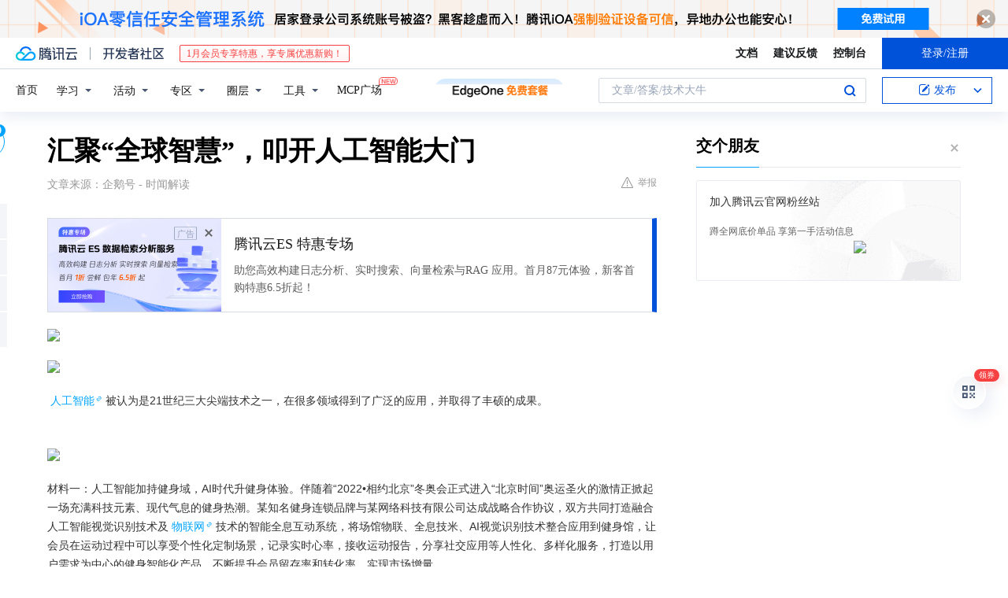

--- FILE ---
content_type: text/html; charset=utf-8
request_url: https://cloud.tencent.com/developer/news/394254
body_size: 14124
content:
<!DOCTYPE html><html munual-autotracker-init="" qct-pv-id="1LxevArkBHvyN1DQJLAYs" qct-ip="18.191.228.106"><head><meta charSet="UTF-8"/><meta http-equiv="X-UA-Compatible" content="IE=edge,chrome=1"/><title>汇聚“全球智慧”，叩开人工智能大门 - 腾讯云开发者社区-腾讯云</title><meta name="keywords" content="技术社区,开发者社区,技术专栏,技术文章,技术交流,云计算,云主机,数据库,大数据,算法,人工智能,机器学习,docker,spark,小程序,云存储,建站,虚拟主机,网络存储,运维,机房"/><meta name="subject" content="空类-空类-空类"/><meta name="subjectTime" content="2019-02-12 05:20:03"/><meta name="description" content="人工智能被认为是21世纪三大尖端技术之一，在很多领域得到了广泛的应用，并取得了丰硕的成果。材料一：人工智能加持健身域，AI时代升健身体验。伴随着“2022•相约北京”冬奥会正式进入“北京时间”奥运圣火的激情正掀起一场充满科技元素、现代气息的健身热潮。某知名健身连锁品牌与某网络科技有限公司达成战略合作协议，双方共同打造融..."/><meta name="viewport" content="width=device-width, initial-scale=1.0, maximum-scale=1, viewport-fit=cover"/><meta name="format-detection" content="telephone=no"/><meta name="articleSource" content="Q"/><meta name="magicSource" content="N"/><link rel="canonical" href="https://cloud.tencent.com/developer/news/394254"/><link rel="stylesheet" href="//cloudcache.tencent-cloud.cn/open_proj/proj_qcloud_v2/gateway/portal/css/global-20209142343.css"/><link rel="stylesheet" href="//cloudcache.tencent-cloud.cn/qcloud/ui/community-pc/build/base/base-202507151730.css"/><link rel="stylesheet" href="//cloudcache.tencent-cloud.cn/qcloud/ui/cloud-community/build/base/base-202511051801.css"/><link rel="stylesheet" href="//cloudcache.tencent-cloud.cn/open_proj/proj_qcloud_v2/community-pc/build/AskDialog/AskDialog-202204021635.css?max_age=31536000"/><link rel="stylesheet" href="//cloudcache.tencent-cloud.cn/open_proj/proj_qcloud_v2/community-pc/build/AskDialog/AskDialog-202204021635.css?max_age=31536000"/><link rel="stylesheet" href="//cloudcache.tencent-cloud.cn/qcloud/ui/community-pc/build/Column/Column-202412201223.css"/><link rel="stylesheet" href="//cloudcache.tencent-cloud.cn/qcloud/ui/community-pc/build/News/News-202409021536.css"/><link rel="stylesheet" href="//cloudcache.tencent-cloud.cn/open_proj/proj_qcloud_v2/community/portal/css/markdown-201810241044.css?max_age=31536000"/><link rel="stylesheet" href="//cloudcache.tencent-cloud.cn/qcloud/draft-master/dist/draft-master-v2.1.26.d4s2ddo9sb.css?max_age=31536000"/><style media="screen">@supports (padding:max(0px)){.set-safe-area .com-main{bottom:calc(max(12px,constant(safe-area-inset-bottom)) + 50px);bottom:calc(max(12px,env(safe-area-inset-bottom)) + 50px)}.set-safe-area .com-main-simple-sec,.set-safe-area .com-main.without-tab-ft,.set-safe-area .com-main.without-ft{bottom:max(12px,constant(safe-area-inset-bottom));bottom:max(12px,env(safe-area-inset-bottom))}.set-safe-area .com-main-sec{bottom:max(12px,constant(safe-area-inset-bottom));bottom:max(12px,env(safe-area-inset-bottom))}.set-safe-area .com-m-footer,.set-safe-area .sa-fixed-btns{bottom:max(12px,constant(safe-area-inset-bottom));bottom:max(12px,env(safe-area-inset-bottom))}.set-safe-area .com-mobile-body{bottom:max(12px,constant(safe-area-inset-bottom));bottom:max(12px,env(safe-area-inset-bottom))}}@supports (padding:max(0px)){.set-safe-area .support-wrap,.set-safe-area div.body{bottom:max(12px,constant(safe-area-inset-bottom));bottom:max(12px,env(safe-area-inset-bottom))}.set-safe-area .com-responsive-no-ft div.body{bottom:max(12px,constant(safe-area-inset-bottom));bottom:max(12px,env(safe-area-inset-bottom))}}.doc-con .J-docShareModal{display: none;} .doc-con .J-docShareCopyTipModalMB{display: none} .with-focus+.com-main-simple-sec, .with-focus+.com-main,.with-focus+.com-body,.with-focus+.qa-body{top:100px} .qa-detail-ask-panel:after{display:none!important;} .sa-fixed-btns .c-btn-weak{background-color: #fff;} .qa-r-editor.draft-editor-host.rno-markdown{height: 290px;overflow-y:auto;} .uc-achievement{line-height:24px;margin-bottom:5px;white-space: initial;overflow:visible;text-overflow:initial} .uc-achievement .uc-achievement-icon{top:0;margin-top:0; .uc-hero+.com-body-main .com-tab .com-tab-item{margin-right: 28px;}</style></head><body style="position:initial"><div id="react-root" class=""><div class="news-detail"><div class="cdc-header is-fixed"><div class="cdc-header__placeholder"></div><div class="cdc-header__inner"><div id="community-top-header-product-container" style="display:block"></div><div class="cdc-header__top"><div class="cdc-header__top-left"><a href="/?from=20060&amp;from_column=20060" target="_blank" class="cdc-header__top-logo"><i>腾讯云</i></a><div class="cdc-header__top-line"></div><a href="/developer" class="cdc-header__top-logo community"><i>开发者社区</i></a><div class="cdc-header__activity"><div id="cloud-header-product-container" style="display:block"></div></div></div><div class="cdc-header__top-operates"><a href="/document/product?from=20702&amp;from_column=20702" target="_blank" class="cdc-header__link">文档</a><a href="/voc/?from=20703&amp;from_column=20703" target="_blank" class="cdc-header__link">建议反馈</a><a href="https://console.cloud.tencent.com?from=20063&amp;from_column=20063" target="_blank" class="cdc-header__link" track-click="{&quot;areaId&quot;:102001,&quot;subAreaId&quot;:1}">控制台</a><div class="cdc-header__account"><div class="cdc-header__account-inner"><button class="cdc-btn cdc-header__account-btn cdc-btn--primary">登录/注册</button></div></div></div></div><div class="cdc-header__bottom"><div class="cdc-header__bottom-nav"><a href="/developer" class="cdc-header__bottom-home">首页</a><div class="cdc-header__nav-list"><div class="cdc-header__nav-item">学习</div><div class="cdc-header__nav-item">活动</div><div class="cdc-header__nav-item">专区</div><div class="cdc-header__nav-item">圈层</div><div class="cdc-header__nav-item">工具</div></div><div class="cdc-header__activity"><a class="cdc-header__activity-tit" href="/developer/mcp" target="_blank" style="position:relative">MCP广场<img src="https://qccommunity.qcloudimg.com/image/new.png" style="position:absolute;width:24px;top:-6px;right:-20px"/></a></div><div id="community-header-product-container" style="display:block"></div></div><div class="cdc-header__bottom-operates"><div class="cdc-header__search"><div class="cdc-search__wrap"><div class="cdc-search"><span class="cdc-search__text">文章/答案/技术大牛</span><button class="cdc-search__btn">搜索<i class="cdc-search__i search"></i></button></div><div class="cdc-search__dropdown"><div class="cdc-search__bar"><input type="text" class="cdc-search__bar-input" placeholder="文章/答案/技术大牛" value=""/><div class="cdc-search__bar-btns"><button class="cdc-search__btn">搜索<i class="cdc-search__i search"></i></button><button class="cdc-search__btn">关闭<i class="cdc-search__i clear"></i></button></div></div></div></div></div><div class="cdc-header__create"><span class="cdc-header__create-btn not-logged"><span class="cdc-svg-icon-con"><span class="cdc-svg-icon" style="line-height:1;color:#0052D9;width:16px;height:16px"><svg width="16" height="16" viewBox="0 0 16 16" fill="currentcolor" xmlns="http://www.w3.org/2000/svg"><path d="M14.2466 12.0145C14.1698 13.6258 12.8381 14.9131 11.2129 14.9131H11.1579H4.0927H4.03772C2.4125 14.9131 1.08014 13.6258 1.00334 12.0145H1V11.8668V4.07213V4.04627V3.89922H1.00334C1.08014 2.28732 2.4125 1 4.03772 1H9.6473V1.00069H10.0786L8.7688 2.10773H8.43888H7.7916H6.37904H4.03772C2.97234 2.10773 2.10445 2.9777 2.10445 4.04629V4.41869V4.4472V6.39498V11.4269V11.4309V11.8668C2.10445 12.9354 2.97234 13.8053 4.03772 13.8053H6.37904H8.87153H11.2129C12.2782 13.8053 13.1461 12.9355 13.1461 11.8668V11.466V11.454V9.5181V6.39364L14.2506 5.3051V11.8668V12.0145H14.2466ZM10.4324 7.15226L9.63146 7.99761C9.36577 8.2693 8.69326 8.95104 8.48066 9.17631C8.26726 9.40288 8.09039 9.58901 7.95061 9.73544C7.81079 9.88188 7.72667 9.96597 7.70083 9.98656C7.63321 10.0488 7.55703 10.1144 7.47022 10.1846C7.38412 10.2542 7.29404 10.3099 7.20063 10.3516C7.10722 10.4007 6.97072 10.459 6.79049 10.5305C6.61028 10.6001 6.42213 10.6676 6.22468 10.7339C6.02792 10.8002 5.84109 10.8571 5.66484 10.9061C5.48795 10.9538 5.3561 10.9863 5.2693 11.0009C5.08977 11.0214 4.96988 10.993 4.90956 10.9168C4.84931 10.8405 4.83276 10.7107 4.85924 10.5312C4.87315 10.4331 4.9043 10.292 4.95468 10.1078C5.00431 9.92297 5.05802 9.7315 5.11431 9.53341C5.1713 9.33526 5.22629 9.15179 5.27926 8.98484C5.33297 8.8179 5.37599 8.7026 5.40978 8.64032C5.44953 8.54357 5.49463 8.45413 5.54495 8.37399C5.59465 8.29379 5.66616 8.20503 5.75965 8.10766C5.79934 8.06588 5.89281 7.96649 6.03988 7.81018C6.18624 7.65311 6.80114 7.02774 7.02104 6.79783L7.75117 6.03524L8.56212 5.1899L10.6345 3.02466L12.5214 4.93874L10.4324 7.15226ZM13.816 3.58581C13.7166 3.68987 13.6272 3.78064 13.5483 3.85883C13.4694 3.93703 13.4006 4.0066 13.3423 4.06686C13.276 4.13643 13.2144 4.19738 13.1561 4.24903L11.2785 2.33569C11.3785 2.24025 11.4965 2.12565 11.6336 1.99115C11.7707 1.85668 11.8854 1.75061 11.9761 1.67242C12.0934 1.57708 12.2133 1.51013 12.3385 1.47109C12.4525 1.43529 12.5644 1.41805 12.6751 1.41876H12.7056C12.7665 1.42139 12.8268 1.42729 12.8851 1.43724C12.8838 1.4366 12.8811 1.43724 12.8798 1.4366C12.8811 1.4366 12.8838 1.4366 12.8851 1.43724C13.1376 1.48428 13.4019 1.62009 13.6265 1.83743C13.7511 1.95871 13.8524 2.09382 13.9259 2.23296C14.0346 2.43834 14.0863 2.65304 14.0763 2.8491C14.0763 2.87294 14.0783 2.89748 14.0783 2.92201C14.0783 3.03529 14.0571 3.14789 14.0154 3.26055C13.9737 3.37314 13.9067 3.48185 13.816 3.58581Z" fill="#0052D9"></path></svg></span></span>发布<span class="cdc-svg-icon-con cdc-header__create-btn-arrow"><span class="cdc-svg-icon" style="line-height:1;color:inherit;width:16px;height:16px"><svg width="16" height="16" viewBox="0 0 16 16" fill="currentcolor" xmlns="http://www.w3.org/2000/svg"><path d="M8.16377 4L9.57798 5.41421L14.5277 10.364L13.1135 11.7782L8.1638 6.829L3.21402 11.7782L1.7998 10.364L8.16377 4Z"></path></svg></span></span></span></div></div></div></div></div><div class="cdc-m-header is-fixed"><div class="cdc-m-header__placeholder"></div><div class="cdc-m-header__inner"><div class="cdc-m-header__main"><div class="cdc-m-header__trigger"></div><div class="cdc-m-header__logo"><i class="cdc-m-header__logo-icon"></i></div><div class="cdc-m-header__search"><i class="cdc-m-header__search-icon"></i></div><div class="cdc-m-header__operate"><span class="cdc-m-header__operate-icon"></span></div></div></div></div><div class="J-body col-body news-body"><div class="com-body" qct-area="快讯详情页"><div class="com-body-main"><div class="com-2-layout"><div class="layout-main"><div><section class="c-mod col-article"><h1 class="col-article-title">汇聚“全球智慧”，叩开人工智能大门</h1><div class="col-article-infos"><span class="article-infos-item">文章来源：<!-- -->企鹅号 - 时闻解读</span><div class="extra-part"><div class="com-operations"><a href="javascript:;" class="com-opt-link link-report link-hidden"><i class="com-i-warn"></i>举报</a></div></div></div><div id="news-detail-content-product-container" style="display:block"></div><div><div class="rno-markdown undefined rno-"><figure class=""><div class="image-block"><span class="lazy-image-holder" dataurl="https://ask.qcloudimg.com/http-save/developer-news/uc1fi7ki9g.jpeg"></span></div></figure><figure class=""><div class="image-block"><span class="lazy-image-holder" dataurl="https://ask.qcloudimg.com/http-save/developer-news/u31eh6siyy.gif"></span></div></figure><p>人工智能被认为是21世纪三大尖端技术之一，在很多领域得到了广泛的应用，并取得了丰硕的成果。</p><p></p><figure class=""><div class="image-block"><span class="lazy-image-holder" dataurl="https://ask.qcloudimg.com/http-save/developer-news/m1pdezlu0p.jpeg"></span></div></figure><p>材料一：人工智能加持健身域，AI时代升健身体验。伴随着“2022•相约北京”冬奥会正式进入“北京时间”奥运圣火的激情正掀起一场充满科技元素、现代气息的健身热潮。某知名健身连锁品牌与某网络科技有限公司达成战略合作协议，双方共同打造融合人工智能视觉识别技术及物联网技术的智能全息互动系统，将场馆物联、全息技米、AI视觉识别技术整合应用到健身馆，让会员在运动过程中可以享受个性化定制场景，记录实时心率，接收运动报告，分享社交应用等人性化、多样化服务，打造以用户需求为中心的健身智能化产品，不断提升会员留存率和转化率，实现市场增量。</p><p><strong>（1）运用经济生活知识，分析“人工智能+健身”的应用带来的经济价值。</strong></p><p>材料二：对于人工智能，一直以来都存在着不同的看法。</p><p>看法一：不担心人工智能会对人类社会短期内产生天翻地覆的破坏性影响，而是担心这些技术被用到不同的领域，对整个世界的安定造成非常致命的影响。</p><p>看法二：在人工智能出现之前，机器需要人来操控；今天人工智能的出现，使机器有了自己的“智能”，用机器来操控机器。人工智能的发展将会挑战人的社会地位。</p><p>看法三：人工智能将来可以像人类大脑一样，不仅会计算、作曲，更可以驾车、写作、决策、鉴宝甚至社交，人与机器完全融合，人将获得永生。</p><p><strong>（2）结合材料，运用“价值判断与价值选择”的知识，说明对人工智能存在不同看法的原因。</strong></p><p>材料三：我们要深刻认识人工智能带来的新挑战，人工智能可能带来改变就业结构、冲击法律会伦理、侵犯个人隐私等间题，这将对政府管理、经济安全和社会稳定产生深远影响。</p><p><strong>（3）运用所学知识，就国家如何应对人工智能可能带来就业结构的改变提两条方法论建议。</strong></p><p><strong>【参考答案】</strong></p><p>（1）①满足消费者个性化、多样化的健身需求，提升健身体验,引领健康消费观念为健身消费创造动力。②促进企业科技创新，提供更好的运动产品和服务，塑造科技健身、时尚健身的品牌和形象，培育竞争优势,增加利润。)③带动“人工智能+健身”相关产业发展，扩大内需，拉动经济增长。</p><p>（2）价值判断是人们在实践活动中对事物能否满足主体的需要以及满足的程度所作出的判断，在此基础上作出价值选择。②价值判断和价值选择具有社会历史性，会因时间地点和条件的变化而不同。人工智能更广泛运用于社会相关领域的同时，人们也对人工智能产生了不同的看法。③价值判断和价值选择往往因人而异。由于人们处于不同社会地位，有着自身的具体需求，因而对人工智能有着不同的看法。</p><p>（3）示例：①树立正确的思想意识，发挥正确思想意识的促进作用。国家制定正确的就业政策，积极应对就业结构的变化。②具体问题具体分析。国家针对人工智能所带来的各种变化作具体分析和符合实际的解决。</p><p><strong>【更多热点内容详见报纸】</strong></p><p>▼</p></div></div><div id="J-viewLargeImageBox" class="zoom-mask" style="display:none;width:100%;height:100%"><div class="zoom-close"></div><div class="zoom-wrap"><img/><div class="c-loading"><div class="c-loading-inner"><div class="one"></div><div class="two"></div><div class="three"></div></div></div></div></div><ul class="col-article-source"><li><span class="article-source-item">发表于: <time dateTime="2019-02-12 16:53:05" title="2019-02-12 16:53:05"> 2019-02-12<span class="com-v-box">2019-02-12 16:53:05</span></time></span></li><li>原文链接<!-- -->：<!-- -->https://kuaibao.qq.com/s/20190212B0QW6M00?refer=cp_1026</li><li>腾讯「腾讯云开发者社区」是腾讯内容开放平台帐号（企鹅号）传播渠道之一，根据<a href="https://om.qq.com/notice/a/20160429/047194.htm" target="_blank" class="com-link" style="color:#00a4ff" rel="nofollow">《腾讯内容开放平台服务协议》</a>转载发布内容。</li><li>如有侵权，请联系 cloudcommunity@tencent.com 删除。</li></ul><div class="col-article-tags com-v-box"><nav class="col-tags"></nav></div><div class="com-widget-operations" style="visibility:hidden"><div class="main-cnt"><a href="javascript:;" class="com-opt-link link-like"><i class="com-i-like"></i><span class="text">0</span></a></div><div class="extra-cnt"><span class="com-opt-text share-text">分享</span><ul class="com-share-options"><li><div class="c-bubble-trigger"><a href="javascript:;" class="opt-item"><i class="opt-icon wechat"></i></a><div class="c-bubble c-bubble-left "><div class="c-bubble-inner"><div class="qr-img"></div><p class="qr-txt">分享快讯到朋友圈</p></div></div></div></li><li><div class="c-bubble-trigger"><a href="javascript:;" class="opt-item"><i class="opt-icon qq"></i></a><div class="c-bubble c-bubble-left "><div class="c-bubble-inner"><span>分享快讯到 QQ</span></div></div></div></li><li><div class="c-bubble-trigger"><a href="javascript:;" class="opt-item"><i class="opt-icon weibo"></i></a><div class="c-bubble c-bubble-left "><div class="c-bubble-inner"><span>分享快讯到微博</span></div></div></div></li><li><div class="c-bubble-trigger"><a class="opt-item" href="javascript:;"><i class="opt-icon copy"></i></a><div class="c-bubble c-bubble-left "><div class="c-bubble-inner"><span>复制快讯链接到剪贴板</span></div></div></div></li></ul></div></div></section><ul class="col-slibing-articles" track-click="{&quot;areaId&quot;:115001}" track-exposure="{&quot;areaId&quot;:115001}"><li><a href="/developer/news/394253" trackClick="{&quot;elementId&quot;:1}" hotrep="community.news.news-detail.prev">上一篇：如何用中文编程c＋</a></li><li><a href="/developer/news/394255" trackClick="{&quot;elementId&quot;:2}" hotrep="community.news.news-detail.next">下一篇：CF：777发子弹的贝雷塔见过吗？终结者也认怂，网友：就很棒</a></li></ul><div style="margin:50px auto"></div><div style="margin:50px auto"></div><div class="detail-section" qct-area="相关快讯" qct-exposure=""><div class="detail-section-inner"><div class="c-mod detail-section-hd"><h2 class="detail-section-tit"><span>相关</span>快讯</h2></div><ul class="c-mod detail-section-bd news-article-related-list"><li class="news-article-related-item" qct-area="快讯-605577" qct-click="" qct-exposure=""><h3 class="news-article-related-tit"><a href="/developer/news/605577" target="_blank" hotrep="community.news.article_related.title_link">新人工智能对经济的潜在影响</a></h3><span class="news-article-related-date">2020-04-05</span></li><li class="news-article-related-item" qct-area="快讯-2391355" qct-click="" qct-exposure=""><h3 class="news-article-related-tit"><a href="/developer/news/2391355" target="_blank" hotrep="community.news.article_related.title_link">恒小花：人工智能时代驱动的未来发展</a></h3><span class="news-article-related-date">2025-04-07</span></li><li class="news-article-related-item" qct-area="快讯-313088" qct-click="" qct-exposure=""><h3 class="news-article-related-tit"><a href="/developer/news/313088" target="_blank" hotrep="community.news.article_related.title_link">不必担心人工智能对就业的冲击-词头条</a></h3><span class="news-article-related-date">2018-09-12</span></li><li class="news-article-related-item" qct-area="快讯-1661635" qct-click="" qct-exposure=""><h3 class="news-article-related-tit"><a href="/developer/news/1661635" target="_blank" hotrep="community.news.article_related.title_link">众润多：人工智能科技驱动的新时代</a></h3><span class="news-article-related-date">2024-07-31</span></li><li class="news-article-related-item" qct-area="快讯-339645" qct-click="" qct-exposure=""><h3 class="news-article-related-tit"><a href="/developer/news/339645" target="_blank" hotrep="community.news.article_related.title_link">人工智能到底是什么？与就业有什么关系？</a></h3><span class="news-article-related-date">2018-11-04</span></li><li class="news-article-related-item" qct-area="快讯-1296379" qct-click="" qct-exposure=""><h3 class="news-article-related-tit"><a href="/developer/news/1296379" target="_blank" hotrep="community.news.article_related.title_link">人工智能：点亮未来的智慧之源</a></h3><span class="news-article-related-date">2024-01-19</span></li><li class="news-article-related-item" qct-area="快讯-301429" qct-click="" qct-exposure=""><h3 class="news-article-related-tit"><a href="/developer/news/301429" target="_blank" hotrep="community.news.article_related.title_link">2018上海书展·新书讲座 刘宪权教授：《人工智能：刑法的时代挑战》</a></h3><span class="news-article-related-date">2018-08-31</span></li><li class="news-article-related-item" qct-area="快讯-122690" qct-click="" qct-exposure=""><h3 class="news-article-related-tit"><a href="/developer/news/122690" target="_blank" hotrep="community.news.article_related.title_link">国务院印发《新一代人工智能发展规划》樊笑阳线上解读精彩回顾</a></h3><span class="news-article-related-date">2018-02-28</span></li><li class="news-article-related-item" qct-area="快讯-716153" qct-click="" qct-exposure=""><h3 class="news-article-related-tit"><a href="/developer/news/716153" target="_blank" hotrep="community.news.article_related.title_link">人工智能技术会如何影响青年就业</a></h3><span class="news-article-related-date">2020-10-30</span></li><li class="news-article-related-item" qct-area="快讯-1662387" qct-click="" qct-exposure=""><h3 class="news-article-related-tit"><a href="/developer/news/1662387" target="_blank" hotrep="community.news.article_related.title_link">普融花：人工智能时代的机遇与挑战并存</a></h3><span class="news-article-related-date">2024-07-31</span></li><li class="news-article-related-item" qct-area="快讯-20377" qct-click="" qct-exposure=""><h3 class="news-article-related-tit"><a href="/developer/news/20377" target="_blank" hotrep="community.news.article_related.title_link">当人工智能入侵体育</a></h3><span class="news-article-related-date">2018-01-27</span></li><li class="news-article-related-item" qct-area="快讯-1045940" qct-click="" qct-exposure=""><h3 class="news-article-related-tit"><a href="/developer/news/1045940" target="_blank" hotrep="community.news.article_related.title_link">人工智能或能大量“孵化”新业态</a></h3><span class="news-article-related-date">2023-04-06</span></li><li class="news-article-related-item" qct-area="快讯-324865" qct-click="" qct-exposure=""><h3 class="news-article-related-tit"><a href="/developer/news/324865" target="_blank" hotrep="community.news.article_related.title_link">人工智能时代如何选择就业</a></h3><span class="news-article-related-date">2018-10-23</span></li><li class="news-article-related-item" qct-area="快讯-1346483" qct-click="" qct-exposure=""><h3 class="news-article-related-tit"><a href="/developer/news/1346483" target="_blank" hotrep="community.news.article_related.title_link">人工智能——技术的前沿与人类的未来</a></h3><span class="news-article-related-date">2024-04-09</span></li><li class="news-article-related-item" qct-area="快讯-274162" qct-click="" qct-exposure=""><h3 class="news-article-related-tit"><a href="/developer/news/274162" target="_blank" hotrep="community.news.article_related.title_link">是人工智能改变了我们的生活，还是我们自己想改善我们的生活？</a></h3><span class="news-article-related-date">2018-07-13</span></li><li class="news-article-related-item" qct-area="快讯-203037" qct-click="" qct-exposure=""><h3 class="news-article-related-tit"><a href="/developer/news/203037" target="_blank" hotrep="community.news.article_related.title_link">人工智能加持健身领域，AI时代健身房迎“科技革命”</a></h3><span class="news-article-related-date">2018-05-07</span></li><li class="news-article-related-item" qct-area="快讯-264540" qct-click="" qct-exposure=""><h3 class="news-article-related-tit"><a href="/developer/news/264540" target="_blank" hotrep="community.news.article_related.title_link">人工智能与未来</a></h3><span class="news-article-related-date">2018-07-04</span></li><li class="news-article-related-item" qct-area="快讯-1344853" qct-click="" qct-exposure=""><h3 class="news-article-related-tit"><a href="/developer/news/1344853" target="_blank" hotrep="community.news.article_related.title_link">普融花：人工智能技术的崛起与发展</a></h3><span class="news-article-related-date">2024-04-07</span></li><li class="news-article-related-item" qct-area="快讯-1317531" qct-click="" qct-exposure=""><h3 class="news-article-related-tit"><a href="/developer/news/1317531" target="_blank" hotrep="community.news.article_related.title_link">人工智能：未来已来，我们是否已经做好充分准备？</a></h3><span class="news-article-related-date">2024-02-28</span></li><li class="news-article-related-item" qct-area="快讯-2315627" qct-click="" qct-exposure=""><h3 class="news-article-related-tit"><a href="/developer/news/2315627" target="_blank" hotrep="community.news.article_related.title_link">人工智能：开启未来的钥匙</a></h3><span class="news-article-related-date">2025-03-17</span></li></ul></div></div></div></div><div class="layout-side"><div class="com-2-section info-side-public" id="private-domain-aside"></div></div></div></div></div></div><div class="cdc-footer J-footer com-2-footer"><div class="cdc-footer__inner"><div class="cdc-footer__main"><div class="cdc-footer__website"><ul class="cdc-footer__website-group"><li class="cdc-footer__website-column"><div class="cdc-footer__website-box"><h3 class="cdc-footer__website-title">社区</h3><ul class="cdc-footer__website-list"><li class="cdc-footer__website-item"><a href="/developer/column">技术文章</a></li><li class="cdc-footer__website-item"><a href="/developer/ask">技术问答</a></li><li class="cdc-footer__website-item"><a href="/developer/salon">技术沙龙</a></li><li class="cdc-footer__website-item"><a href="/developer/video">技术视频</a></li><li class="cdc-footer__website-item"><a href="/developer/learning">学习中心</a></li><li class="cdc-footer__website-item"><a href="/developer/techpedia">技术百科</a></li><li class="cdc-footer__website-item"><a href="/developer/zone/list">技术专区</a></li></ul></div></li><li class="cdc-footer__website-column"><div class="cdc-footer__website-box"><h3 class="cdc-footer__website-title">活动</h3><ul class="cdc-footer__website-list"><li class="cdc-footer__website-item"><a href="/developer/support-plan">自媒体同步曝光计划</a></li><li class="cdc-footer__website-item"><a href="/developer/support-plan-invitation">邀请作者入驻</a></li><li class="cdc-footer__website-item"><a href="/developer/article/1535830">自荐上首页</a></li><li class="cdc-footer__website-item"><a href="/developer/competition">技术竞赛</a></li></ul></div></li><li class="cdc-footer__website-column"><div class="cdc-footer__website-box"><h3 class="cdc-footer__website-title">圈层</h3><ul class="cdc-footer__website-list"><li class="cdc-footer__website-item"><a href="/tvp">腾讯云最具价值专家</a></li><li class="cdc-footer__website-item"><a href="/developer/program/tm">腾讯云架构师技术同盟</a></li><li class="cdc-footer__website-item"><a href="/developer/program/tci">腾讯云创作之星</a></li><li class="cdc-footer__website-item"><a href="/developer/program/tdp">腾讯云TDP</a></li></ul></div></li><li class="cdc-footer__website-column"><div class="cdc-footer__website-box"><h3 class="cdc-footer__website-title">关于</h3><ul class="cdc-footer__website-list"><li class="cdc-footer__website-item"><a rel="nofollow" href="/developer/article/1006434">社区规范</a></li><li class="cdc-footer__website-item"><a rel="nofollow" href="/developer/article/1006435">免责声明</a></li><li class="cdc-footer__website-item"><a rel="nofollow" href="mailto:cloudcommunity@tencent.com">联系我们</a></li><li class="cdc-footer__website-item"><a rel="nofollow" href="/developer/friendlink">友情链接</a></li><li class="cdc-footer__website-item"><a rel="nofollow" href="/developer/article/2537547">MCP广场开源版权声明</a></li></ul></div></li></ul></div><div class="cdc-footer__qr"><h3 class="cdc-footer__qr-title">腾讯云开发者</h3><div class="cdc-footer__qr-object"><img class="cdc-footer__qr-image" src="https://qcloudimg.tencent-cloud.cn/raw/a8907230cd5be483497c7e90b061b861.png" alt="扫码关注腾讯云开发者"/></div><div class="cdc-footer__qr-infos"><p class="cdc-footer__qr-info"><span class="cdc-footer__qr-text">扫码关注腾讯云开发者</span></p><p class="cdc-footer__qr-info"><span class="cdc-footer__qr-text">领取腾讯云代金券</span></p></div></div></div><div class="cdc-footer__recommend"><div class="cdc-footer__recommend-rows"><div class="cdc-footer__recommend-cell"><h3 class="cdc-footer__recommend-title">热门产品</h3><div class="cdc-footer__recommend-wrap"><ul class="cdc-footer__recommend-list"><li class="cdc-footer__recommend-item"><a class="com-2-footer-recommend-link" href="/product/domain?from=20064&amp;from_column=20064">域名注册</a></li><li class="cdc-footer__recommend-item"><a class="com-2-footer-recommend-link" href="/product/cvm?from=20064&amp;from_column=20064">云服务器</a></li><li class="cdc-footer__recommend-item"><a class="com-2-footer-recommend-link" href="/product/tbaas?from=20064&amp;from_column=20064">区块链服务</a></li><li class="cdc-footer__recommend-item"><a class="com-2-footer-recommend-link" href="/product/message-queue-catalog?from=20064&amp;from_column=20064">消息队列</a></li><li class="cdc-footer__recommend-item"><a class="com-2-footer-recommend-link" href="/product/ecdn?from=20064&amp;from_column=20064">网络加速</a></li><li class="cdc-footer__recommend-item"><a class="com-2-footer-recommend-link" href="/product/tencentdb-catalog?from=20064&amp;from_column=20064">云数据库</a></li><li class="cdc-footer__recommend-item"><a class="com-2-footer-recommend-link" href="/product/dns?from=20064&amp;from_column=20064">域名解析</a></li><li class="cdc-footer__recommend-item"><a class="com-2-footer-recommend-link" href="/product/cos?from=20064&amp;from_column=20064">云存储</a></li><li class="cdc-footer__recommend-item"><a class="com-2-footer-recommend-link" href="/product/css?from=20064&amp;from_column=20064">视频直播</a></li></ul></div></div><div class="cdc-footer__recommend-cell"><h3 class="cdc-footer__recommend-title">热门推荐</h3><div class="cdc-footer__recommend-wrap"><ul class="cdc-footer__recommend-list"><li class="cdc-footer__recommend-item"><a class="com-2-footer-recommend-link" href="/product/facerecognition?from=20064&amp;from_column=20064">人脸识别</a></li><li class="cdc-footer__recommend-item"><a class="com-2-footer-recommend-link" href="/product/tm?from=20064&amp;from_column=20064">腾讯会议</a></li><li class="cdc-footer__recommend-item"><a class="com-2-footer-recommend-link" href="/act/pro/enterprise2022?from=20064&amp;from_column=20064">企业云</a></li><li class="cdc-footer__recommend-item"><a class="com-2-footer-recommend-link" href="/product/cdn?from=20064&amp;from_column=20064">CDN加速</a></li><li class="cdc-footer__recommend-item"><a class="com-2-footer-recommend-link" href="/product/trtc?from=20064&amp;from_column=20064">视频通话</a></li><li class="cdc-footer__recommend-item"><a class="com-2-footer-recommend-link" href="/product/imagerecognition?from=20064&amp;from_column=20064">图像分析</a></li><li class="cdc-footer__recommend-item"><a class="com-2-footer-recommend-link" href="/product/cdb?from=20064&amp;from_column=20064">MySQL 数据库</a></li><li class="cdc-footer__recommend-item"><a class="com-2-footer-recommend-link" href="/product/ssl?from=20064&amp;from_column=20064">SSL 证书</a></li><li class="cdc-footer__recommend-item"><a class="com-2-footer-recommend-link" href="/product/asr?from=20064&amp;from_column=20064">语音识别</a></li></ul></div></div><div class="cdc-footer__recommend-cell"><h3 class="cdc-footer__recommend-title">更多推荐</h3><div class="cdc-footer__recommend-wrap"><ul class="cdc-footer__recommend-list"><li class="cdc-footer__recommend-item"><a class="com-2-footer-recommend-link" href="/solution/data_protection?from=20064&amp;from_column=20064">数据安全</a></li><li class="cdc-footer__recommend-item"><a class="com-2-footer-recommend-link" href="/product/clb?from=20064&amp;from_column=20064">负载均衡</a></li><li class="cdc-footer__recommend-item"><a class="com-2-footer-recommend-link" href="/product/sms?from=20064&amp;from_column=20064">短信</a></li><li class="cdc-footer__recommend-item"><a class="com-2-footer-recommend-link" href="/product/ocr?from=20064&amp;from_column=20064">文字识别</a></li><li class="cdc-footer__recommend-item"><a class="com-2-footer-recommend-link" href="/product/vod?from=20064&amp;from_column=20064">云点播</a></li><li class="cdc-footer__recommend-item"><a class="com-2-footer-recommend-link" href="/product/bigdata-class?from=20064&amp;from_column=20064">大数据</a></li><li class="cdc-footer__recommend-item"><a class="com-2-footer-recommend-link" href="/solution/la?from=20064&amp;from_column=20064">小程序开发</a></li><li class="cdc-footer__recommend-item"><a class="com-2-footer-recommend-link" href="/product/tcop?from=20064&amp;from_column=20064">网站监控</a></li><li class="cdc-footer__recommend-item"><a class="com-2-footer-recommend-link" href="/product/cdm?from=20064&amp;from_column=20064">数据迁移</a></li></ul></div></div></div></div><div class="cdc-footer__copyright"><div class="cdc-footer__copyright-text"><p>Copyright © 2013 - <!-- -->2026<!-- --> Tencent Cloud. All Rights Reserved. 腾讯云 版权所有<!-- --> </p><p style="line-height:22px;display:inline-flex;align-items:center"><a href="https://qcloudimg.tencent-cloud.cn/raw/986376a919726e0c35e96b311f54184d.jpg" target="_blank">深圳市腾讯计算机系统有限公司</a><span> ICP备案/许可证号：</span><a href="https://beian.miit.gov.cn/#/Integrated/index" target="_blank">粤B2-20090059 </a><img width="14" src="https://qcloudimg.tencent-cloud.cn/raw/eed02831a0e201b8d794c8282c40cf2e.png" style="margin-right:5px"/><a href="https://beian.mps.gov.cn/#/query/webSearch?code=44030502008569" target="_blank">粤公网安备44030502008569号</a></p><p><a href="https://qcloudimg.tencent-cloud.cn/raw/a2390663ee4a95ceeead8fdc34d4b207.jpg" target="_blank">腾讯云计算（北京）有限责任公司</a> 京ICP证150476号 | <!-- --> <a href="https://beian.miit.gov.cn/#/Integrated/index" target="_blank">京ICP备11018762号</a></p></div></div></div></div></div><div class="com-widget-global"><div style="position:relative;z-index:8088"><div class="com-widget-global2"><div class="com-widget-global2__btn code"><div class="com-widget-global2__btn-tag">领券</div></div><div class="com-widget-global2__btn top" style="visibility:hidden"></div></div></div></div><div id="dialog-root"></div><div id="rno-dialog-root" class="rno-modal-wrap"></div></div><script>window.isServerContext = false; window.isClientContext = true;</script><script>window.$serverTime = 1768969987082; window.$clientTime = 1768969987082;</script><script class="">window.$ua = {"browser":{"name":"Chrome","version":"131.0.0.0","major":"131"},"cpu":{},"device":{"vendor":"Apple","model":"Macintosh"},"engine":{"name":"Blink","version":"131.0.0.0"},"os":{"name":"Mac OS","version":"10.15.7"}};</script><script src="https://cloudcache.tencent-cloud.com/qcloud/main/scripts/release/common/vendors/babel/polyfill.6.26.min.js"></script><script src="https://cloudcache.tencent-cloud.com/qcloud/main/scripts/release/common/vendors/react/react.16.8.6.min.js"></script><script src="https://cloudcache.tencent-cloud.com/qcloud/main/scripts/release/common/vendors/react/react-dom.16.8.6.min.js"></script><script src="https://cloudcache.tencent-cloud.com/qcloud/main/scripts/release/common/vendors/jquery-3.2.1.min.js"></script><script src="//cloudcache.tencent-cloud.com/qcloud/developer/scripts/release/base.225e98f95c.js?max_age=31536000" crossorigin="anonymous"></script><script src="//cloudcache.tencent-cloud.com/qcloud/draft-master/dist/draft-master-v2.1.26.d4s2ddo9sb.js?max_age=31536000"></script><script src="https://cloud.tencent.com/qccomponent/login/api.js"></script><script src="//cloudcache.tencent-cloud.com/qcloud/main/scripts/release/common/deps/wechatJsSdk.js?version=1_0_1&amp;max_age=31536000"></script><script src="//cloudcache.tencent-cloud.com/qcloud/developer/scripts/release/common.bb101c97e6.js?max_age=31536000" crossorigin="anonymous"></script><script src="https://web.sdk.qcloud.com/player/tcplayer/release/v4.7.2/tcplayer.v4.7.2.min.js"></script><script src="//dscache.tencent-cloud.cn/ecache/qcstat/qcloud/qcloudStatApi.js"></script><script src="https://qccommunity.qcloudimg.com/common/exposure-plugin-4.1.15.min.js"></script><script src="https://qccommunity.qcloudimg.com/community-track/qcloud-community-track.min.js"></script><script src="https://dscache.tencent-cloud.com/sdk/dianshi-sdk/loader/umd/dianshi-sdk-loader.v0.0.18.js"></script><script src="//cloudcache.tencent-cloud.com/qcloud/developer/scripts/release/news/news.1d31a9f09b.js?max_age=31536000" crossorigin="anonymous"></script><script class="">
window.$render({"newsDetail":{"id":394254,"title":"汇聚“全球智慧”，叩开人工智能大门","status":0,"mediaName":"时闻解读","crawlTime":1549963203,"publishTime":1549961585,"content":"entityMap|0|type|IMAGE|mutability|IMMUTABLE|data|imageUrl|https://ask.qcloudimg.com/http-save/developer-news/uc1fi7ki9g.jpeg|imageAlt|1|https://ask.qcloudimg.com/http-save/developer-news/u31eh6siyy.gif|2|https://ask.qcloudimg.com/http-save/developer-news/m1pdezlu0p.jpeg|blocks|key|9lkp|text|unstyled|depth|inlineStyleRanges|entityRanges|45v41|📷|atomic|offset|length|3bpki|b5es9|c8d17|3mfju|100nb|人工智能被认为是21世纪三大尖端技术之一，在很多领域得到了广泛的应用，并取得了丰硕的成果。|fkus5|4qjld|f96b3|ngcc|材料一：人工智能加持健身域，AI时代升健身体验。伴随着“2022•相约北京”冬奥会正式进入“北京时间”奥运圣火的激情正掀起一场充满科技元素、现代气息的健身热潮。某知名健身连锁品牌与某网络科技有限公司达成战略合作协议，双方共同打造融合人工智能视觉识别技术及物联网技术的智能全息互动系统，将场馆物联、全息技米、AI视觉识别技术整合应用到健身馆，让会员在运动过程中可以享受个性化定制场景，记录实时心率，接收运动报告，分享社交应用等人性化、多样化服务，打造以用户需求为中心的健身智能化产品，不断提升会员留存率和转化率，实现市场增量。|9s9bc|（1）运用经济生活知识，分析“人工智能%2B健身”的应用带来的经济价值。|style|BOLD|bq57m|材料二：对于人工智能，一直以来都存在着不同的看法。|dsqk3|看法一：不担心人工智能会对人类社会短期内产生天翻地覆的破坏性影响，而是担心这些技术被用到不同的领域，对整个世界的安定造成非常致命的影响。|f5um1|看法二：在人工智能出现之前，机器需要人来操控；今天人工智能的出现，使机器有了自己的“智能”，用机器来操控机器。人工智能的发展将会挑战人的社会地位。|9jfil|看法三：人工智能将来可以像人类大脑一样，不仅会计算、作曲，更可以驾车、写作、决策、鉴宝甚至社交，人与机器完全融合，人将获得永生。|d2ck6|（2）结合材料，运用“价值判断与价值选择”的知识，说明对人工智能存在不同看法的原因。|7stoo|材料三：我们要深刻认识人工智能带来的新挑战，人工智能可能带来改变就业结构、冲击法律会伦理、侵犯个人隐私等间题，这将对政府管理、经济安全和社会稳定产生深远影响。|27ivh|（3）运用所学知识，就国家如何应对人工智能可能带来就业结构的改变提两条方法论建议。|8kvub|【参考答案】|cuvhr|（1）①满足消费者个性化、多样化的健身需求，提升健身体验,引领健康消费观念为健身消费创造动力。②促进企业科技创新，提供更好的运动产品和服务，塑造科技健身、时尚健身的品牌和形象，培育竞争优势,增加利润。)③带动“人工智能%2B健身”相关产业发展，扩大内需，拉动经济增长。|1v5iu|（2）价值判断是人们在实践活动中对事物能否满足主体的需要以及满足的程度所作出的判断，在此基础上作出价值选择。②价值判断和价值选择具有社会历史性，会因时间地点和条件的变化而不同。人工智能更广泛运用于社会相关领域的同时，人们也对人工智能产生了不同的看法。③价值判断和价值选择往往因人而异。由于人们处于不同社会地位，有着自身的具体需求，因而对人工智能有着不同的看法。|7atdi|（3）示例：①树立正确的思想意识，发挥正确思想意识的促进作用。国家制定正确的就业政策，积极应对就业结构的变化。②具体问题具体分析。国家针对人工智能所带来的各种变化作具体分析和符合实际的解决。|95jpj|【更多热点内容详见报纸】|3doub|▼^0|0|0|1|0|0|0|0|0|1|1|0|0|0|0|0|1|2|0|0|0|0|Y|0|0|0|0|0|0|16|0|0|0|15|0|0|6|0|0|0|0|0|C|0^^$0|$1|$2|3|4|5|6|$7|8|9|-4]]|A|$2|3|4|5|6|$7|B|9|-4]]|C|$2|3|4|5|6|$7|D|9|-4]]]|E|@$F|G|H|-4|2|I|J|1W|K|@]|L|@]|6|$]]|$F|M|H|N|2|O|J|1X|K|@]|L|@$P|1Y|Q|1Z|F|20]]|6|$]]|$F|R|H|-4|2|I|J|21|K|@]|L|@]|6|$]]|$F|S|H|-4|2|I|J|22|K|@]|L|@]|6|$]]|$F|T|H|N|2|O|J|23|K|@]|L|@$P|24|Q|25|F|26]]|6|$]]|$F|U|H|-4|2|I|J|27|K|@]|L|@]|6|$]]|$F|V|H|W|2|I|J|28|K|@]|L|@]|6|$]]|$F|X|H|-4|2|I|J|29|K|@]|L|@]|6|$]]|$F|Y|H|N|2|O|J|2A|K|@]|L|@$P|2B|Q|2C|F|2D]]|6|$]]|$F|Z|H|-4|2|I|J|2E|K|@]|L|@]|6|$]]|$F|10|H|11|2|I|J|2F|K|@]|L|@]|6|$]]|$F|12|H|13|2|I|J|2G|K|@$P|2H|Q|2I|14|15]]|L|@]|6|$]]|$F|16|H|17|2|I|J|2J|K|@]|L|@]|6|$]]|$F|18|H|19|2|I|J|2K|K|@]|L|@]|6|$]]|$F|1A|H|1B|2|I|J|2L|K|@]|L|@]|6|$]]|$F|1C|H|1D|2|I|J|2M|K|@]|L|@]|6|$]]|$F|1E|H|1F|2|I|J|2N|K|@$P|2O|Q|2P|14|15]]|L|@]|6|$]]|$F|1G|H|1H|2|I|J|2Q|K|@]|L|@]|6|$]]|$F|1I|H|1J|2|I|J|2R|K|@$P|2S|Q|2T|14|15]]|L|@]|6|$]]|$F|1K|H|1L|2|I|J|2U|K|@$P|2V|Q|2W|14|15]]|L|@]|6|$]]|$F|1M|H|1N|2|I|J|2X|K|@]|L|@]|6|$]]|$F|1O|H|1P|2|I|J|2Y|K|@]|L|@]|6|$]]|$F|1Q|H|1R|2|I|J|2Z|K|@]|L|@]|6|$]]|$F|1S|H|1T|2|I|J|30|K|@$P|31|Q|32|14|15]]|L|@]|6|$]]|$F|1U|H|1V|2|I|J|33|K|@]|L|@]|6|$]]]]","summary":"人工智能被认为是21世纪三大尖端技术之一，在很多领域得到了广泛的应用，并取得了丰硕的成果。材料一：人工智能加持健身域，AI时代升健身体验。伴随着“2022•相约北京”冬奥会正式进入“北京时间”奥运圣火的激情正掀起一场充满科技元素、现代气息的健身热潮。某知名健身连锁品牌与某网络科技有限公司达成战略合作协议，双方共同打造融合人工智能视觉识别技术及物联网技术的智能全息互动系统，将场馆物联、全息技米、AI视觉识别技术整合应用到健身馆，让会员在运动过程中可以享受个性化定制场景，记录实时心率，接收运动报告，","originalUrl":"https://kuaibao.qq.com/s/20190212B0QW6M00?refer=cp_1026","readNum":224,"likeNum":0,"coverImage":"https://ask.qcloudimg.com/http-save/developer-news/uc1fi7ki9g.jpeg","auditTime":0,"type":0,"extra":{"contentType":"packed"},"deleted":false,"keywords":[],"tags":{},"tdk":{"description":"","keywords":[]}},"adjacentNews":{"prevNews":{"id":394253,"articleId":394253,"newsId":394253,"title":"如何用中文编程c＋","content":"","summary":"","abstract":"","status":0,"mediaName":"","crawlTime":0,"publishTime":0,"auditTime":0,"originalUrl":"","coverImage":"","coverImageUrl":"","type":0},"nextNews":{"id":394255,"articleId":394255,"newsId":394255,"title":"CF：777发子弹的贝雷塔见过吗？终结者也认怂，网友：就很棒","content":"","summary":"","abstract":"","status":0,"mediaName":"","crawlTime":0,"publishTime":0,"auditTime":0,"originalUrl":"","coverImage":"","coverImageUrl":"","type":0}},"relatedNews":[{"createTime":1586060433,"newsId":605577,"origialPublishTime":1586059478,"status":0,"title":"新人工智能对经济的潜在影响"},{"auditTime":1743996625,"createTime":1743996624,"newsId":2391355,"origialPublishTime":1743995676,"status":0,"title":"恒小花：人工智能时代驱动的未来发展"},{"createTime":1536737170,"newsId":313088,"origialPublishTime":1536736069,"status":0,"title":"不必担心人工智能对就业的冲击-词头条"},{"auditTime":1722393105,"createTime":1722393104,"newsId":1661635,"origialPublishTime":1722392189,"status":0,"title":"众润多：人工智能科技驱动的新时代"},{"createTime":1541312475,"newsId":339645,"origialPublishTime":1541309889,"status":0,"title":"人工智能到底是什么？与就业有什么关系？"},{"createTime":1705656319,"newsId":1296379,"origialPublishTime":1705654800,"status":0,"title":"人工智能：点亮未来的智慧之源"},{"createTime":1535712451,"newsId":301429,"origialPublishTime":1534502852,"status":0,"title":"2018上海书展·新书讲座 刘宪权教授：《人工智能：刑法的时代挑战》"},{"createTime":1519813369,"newsId":122690,"origialPublishTime":1519810727,"status":0,"title":"国务院印发《新一代人工智能发展规划》樊笑阳线上解读精彩回顾"},{"createTime":1604020894,"newsId":716153,"origialPublishTime":1604020418,"status":0,"title":"人工智能技术会如何影响青年就业"},{"auditTime":1722398592,"createTime":1722398591,"newsId":1662387,"origialPublishTime":1722396982,"status":0,"title":"普融花：人工智能时代的机遇与挑战并存"},{"createTime":1517038210,"newsId":20377,"origialPublishTime":1513873148,"status":0,"title":"当人工智能入侵体育"},{"createTime":1680711687,"newsId":1045940,"origialPublishTime":1680710218,"status":0,"title":"人工智能或能大量“孵化”新业态"},{"createTime":1540273664,"newsId":324865,"origialPublishTime":1539084728,"status":0,"title":"人工智能时代如何选择就业"},{"createTime":1712672901,"newsId":1346483,"origialPublishTime":1712658113,"status":0,"title":"人工智能——技术的前沿与人类的未来"},{"createTime":1531484407,"newsId":274162,"origialPublishTime":1531481700,"status":0,"title":"是人工智能改变了我们的生活，还是我们自己想改善我们的生活？"},{"createTime":1525692096,"newsId":203037,"origialPublishTime":1525687724,"status":0,"title":"人工智能加持健身领域，AI时代健身房迎“科技革命”"},{"auditTime":1530691381,"createTime":1530678218,"newsId":264540,"origialPublishTime":1530675644,"status":1,"title":"人工智能与未来"},{"createTime":1712479962,"newsId":1344853,"origialPublishTime":1712479050,"status":0,"title":"普融花：人工智能技术的崛起与发展"},{"createTime":1709081404,"newsId":1317531,"origialPublishTime":1709078258,"status":0,"title":"人工智能：未来已来，我们是否已经做好充分准备？"},{"auditTime":1742160604,"createTime":1742160603,"newsId":2315627,"origialPublishTime":1742159598,"status":0,"title":"人工智能：开启未来的钥匙"}],"hasSupportedNews":false,"hasAuditRight":false,"hasRecommendRight":false,"path":"detail","recPolicyId":2600,"env":"production","documentBaseTitle":"腾讯云开发者社区-腾讯云","cdnDomain":"cloudcache.tencent-cloud.cn","cssDomain":"cloudcache.tencent-cloud.cn","qcloudDomain":"cloud.tencent.com","consoleDomain":"console.cloud.tencent.com","qcommunity_identify_id":"bMh6HgDEVUTCK-3aEl7tV","session":{"isLogined":false,"isQcloudUser":false,"isOwner":false,"nickname":"","accountInfoCompleted":false,"phoneCompleted":false,"profile":{},"contactPhoneCompleted":false,"userInfo":{},"phoneMainland":false},"pvId":"1LxevArkBHvyN1DQJLAYs","userIp":"18.191.228.106","fromMiniProgram":false,"route":{"url":"/developer/news/394254","path":"/developer/news/394254","pathname":"/developer/news/394254","search":null,"query":{},"segments":["developer","news","394254"]}});
</script><script class="">
					if (!Element.prototype.matches)
	Element.prototype.matches = Element.prototype.msMatchesSelector ||
															Element.prototype.webkitMatchesSelector;
	if (!Element.prototype.closest)
		Element.prototype.closest = function(s) {
				var el = this;
				if (!document.documentElement.contains(el)) return null;
				do {
						if (el.matches(s)) return el;
						el = el.parentElement;
				} while (el !== null);
				return null;
		};
					 window.addEventListener('mouseover', function(evt) {
    const target = evt.target;
    if (!target) {
      return;
    }
    const aEle = target.closest('a');
    if (!aEle) {
      return;
    }
    let href = aEle.getAttribute('href');
    if (!href) {
      return;
    }
    href = href.replace(/cloud.tencent.com.cn|cloud.tencent.com|cloud.tencent.cn/g, 'cloud.tencent.com');
    aEle.setAttribute('href', href);
  }, true);
  
					</script></body></html>

--- FILE ---
content_type: text/plain
request_url: https://otheve.beacon.qq.com/analytics/v2_upload?appkey=0WEB0OEX9Y4SQ244
body_size: -43
content:
{"result": 200, "srcGatewayIp": "18.191.228.106", "serverTime": "1768970001206", "msg": "success"}

--- FILE ---
content_type: text/plain
request_url: https://otheve.beacon.qq.com/analytics/v2_upload?appkey=0WEB0OEX9Y4SQ244
body_size: -43
content:
{"result": 200, "srcGatewayIp": "18.191.228.106", "serverTime": "1768969997525", "msg": "success"}

--- FILE ---
content_type: text/plain
request_url: https://otheve.beacon.qq.com/analytics/v2_upload?appkey=0WEB0OEX9Y4SQ244
body_size: -43
content:
{"result": 200, "srcGatewayIp": "18.191.228.106", "serverTime": "1768969995416", "msg": "success"}

--- FILE ---
content_type: text/plain
request_url: https://otheve.beacon.qq.com/analytics/v2_upload?appkey=0WEB0OEX9Y4SQ244
body_size: -43
content:
{"result": 200, "srcGatewayIp": "18.191.228.106", "serverTime": "1768969998229", "msg": "success"}

--- FILE ---
content_type: text/plain
request_url: https://otheve.beacon.qq.com/analytics/v2_upload?appkey=0WEB0OEX9Y4SQ244
body_size: -43
content:
{"result": 200, "srcGatewayIp": "18.191.228.106", "serverTime": "1768969995416", "msg": "success"}

--- FILE ---
content_type: text/plain
request_url: https://otheve.beacon.qq.com/analytics/v2_upload?appkey=0WEB0OEX9Y4SQ244
body_size: -43
content:
{"result": 200, "srcGatewayIp": "18.191.228.106", "serverTime": "1768969995417", "msg": "success"}

--- FILE ---
content_type: text/plain
request_url: https://otheve.beacon.qq.com/analytics/v2_upload?appkey=0WEB0OEX9Y4SQ244
body_size: -43
content:
{"result": 200, "srcGatewayIp": "18.191.228.106", "serverTime": "1768970001179", "msg": "success"}

--- FILE ---
content_type: text/plain
request_url: https://otheve.beacon.qq.com/analytics/v2_upload?appkey=0WEB0OEX9Y4SQ244
body_size: -43
content:
{"result": 200, "srcGatewayIp": "18.191.228.106", "serverTime": "1768970001162", "msg": "success"}

--- FILE ---
content_type: text/plain
request_url: https://otheve.beacon.qq.com/analytics/v2_upload?appkey=0WEB0OEX9Y4SQ244
body_size: -43
content:
{"result": 200, "srcGatewayIp": "18.191.228.106", "serverTime": "1768970000972", "msg": "success"}

--- FILE ---
content_type: text/plain
request_url: https://otheve.beacon.qq.com/analytics/v2_upload?appkey=0WEB0OEX9Y4SQ244
body_size: -43
content:
{"result": 200, "srcGatewayIp": "18.191.228.106", "serverTime": "1768969995207", "msg": "success"}

--- FILE ---
content_type: text/plain
request_url: https://otheve.beacon.qq.com/analytics/v2_upload?appkey=0WEB0OEX9Y4SQ244
body_size: -43
content:
{"result": 200, "srcGatewayIp": "18.191.228.106", "serverTime": "1768969997527", "msg": "success"}

--- FILE ---
content_type: text/plain
request_url: https://otheve.beacon.qq.com/analytics/v2_upload?appkey=0WEB0OEX9Y4SQ244
body_size: -43
content:
{"result": 200, "srcGatewayIp": "18.191.228.106", "serverTime": "1768969997730", "msg": "success"}

--- FILE ---
content_type: text/plain
request_url: https://otheve.beacon.qq.com/analytics/v2_upload?appkey=0WEB0OEX9Y4SQ244
body_size: -43
content:
{"result": 200, "srcGatewayIp": "18.191.228.106", "serverTime": "1768969997275", "msg": "success"}

--- FILE ---
content_type: text/plain
request_url: https://otheve.beacon.qq.com/analytics/v2_upload?appkey=0WEB0OEX9Y4SQ244
body_size: -43
content:
{"result": 200, "srcGatewayIp": "18.191.228.106", "serverTime": "1768969995624", "msg": "success"}

--- FILE ---
content_type: text/plain
request_url: https://otheve.beacon.qq.com/analytics/v2_upload?appkey=0WEB0OEX9Y4SQ244
body_size: -43
content:
{"result": 200, "srcGatewayIp": "18.191.228.106", "serverTime": "1768969995625", "msg": "success"}

--- FILE ---
content_type: text/plain
request_url: https://otheve.beacon.qq.com/analytics/v2_upload?appkey=0WEB0OEX9Y4SQ244
body_size: -43
content:
{"result": 200, "srcGatewayIp": "18.191.228.106", "serverTime": "1768969997274", "msg": "success"}